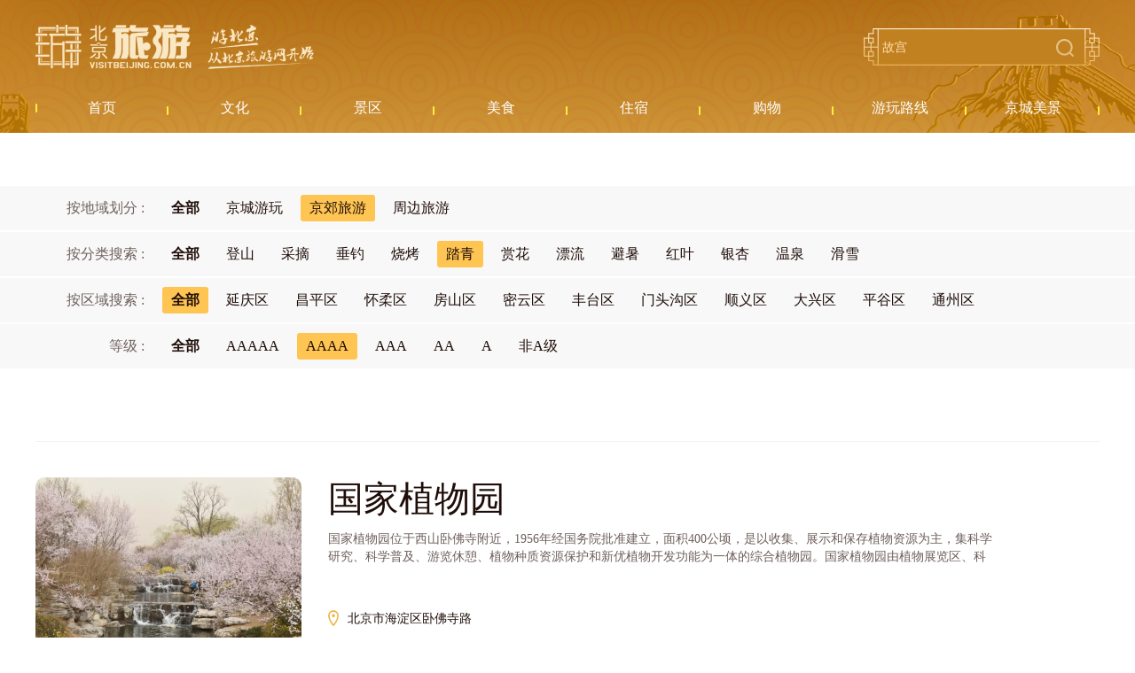

--- FILE ---
content_type: text/html; charset=UTF-8
request_url: https://s.visitbeijing.com.cn/attractions?theme=3&type=14&star_rating=4
body_size: 5710
content:
<!DOCTYPE html>
<html lang="zh-cn">
<head>
    <meta http-equiv="Content-Type" content="text/html; charset=utf-8" />
  <meta http-equiv="Access-Control-Allow-Origin" content="*">
  <meta name="referrer" content="no-referrer">
  <meta http-equiv="x-ua-compatible" content="ie=edge" />
  <link href="//r1.visitbeijing.com.cn/images/a4c09cdee78007d1ee26039bd25dc440.ico" rel="shortcut icon" />
  <meta property="og:title" content="北京旅游网资源库景区">
  <meta property="og:description" content="北京旅游网资源库景区频道,内容包含北京A级景区及非A级景区信息,为广大游客在北京城区和京郊游玩提供参考.">
  <meta property="og:url" content="https://www.visitbeijing.com.cn/">
  <meta property="og:image" content="https://r1.visitbeijing.com.cn/vbj-s/2021/1026/ebebb5f59fe40abff5186935d3a384da.jpg">
  <meta property="og:image:width" content="200">
  <meta property="og:image:height" content="200">
  <meta property="og:site_name" content="北京旅游网资源库">
  <meta name="keywords" content="北京旅游网,旅游,景区,公园,京郊,登山,郊游,赏花,赏红叶,长城,采摘,京郊旅游">
  <meta name="description" content="北京旅游网资源库景区频道,内容包含北京A级景区及非A级景区信息,为广大游客在北京城区和京郊游玩提供参考.">
  <meta name="baidu-site-verification" content="codeva-l3Vn4Lwfgj" />
  <title>北京旅游网资源库景区</title>
    <!--build:css css/styles.min1.css-->
  <link rel="stylesheet" href="https://s.visitbeijing.com.cn/web/css/common.css">
  <!--endbuild-->
          <link rel="stylesheet" href="https://s.visitbeijing.com.cn/web/css/list_scenic.css">
      <script type="text/javascript" src="https://s.visitbeijing.com.cn/web/js/jquery.min.js?v=3.7.1"></script>
</head>

<body>
    
  <div class="head">
  <div class="center">
    <div class="logo-search">
      <a href="http://www.visitbeijing.com.cn" class="logo">北京旅游网</a>
      <div class="search">
        <input style="background: 0 none;" autocomplete="off" class="input" id="q" name="q" placeholder="故宫">
        <span></span>
      </div>
    </div>
    <div class="nav">
      <ul>
        <li><a href="/" target="_blank"><span>首页</span></a></li>
        <li><a href="https://s.visitbeijing.com.cn/cultures" ><span>文化</span></a></li>
        <li>
            <a href="https://s.visitbeijing.com.cn/attractions" ><span>景区</span></a>
        </li>
        <li><a href="https://s.visitbeijing.com.cn/foods" ><span>美食</span></a></li>
        <li><a href="https://s.visitbeijing.com.cn/hotels" ><span>住宿</span></a></li>
        <li><a href="https://s.visitbeijing.com.cn/gifts" ><span>购物</span></a></li>
        <li><a href="https://s.visitbeijing.com.cn/lines" ><span>游玩路线</span></a></li>
        <li><a href="https://s.visitbeijing.com.cn/gallerys" ><span>京城美景</span></a></li>
      </ul>
    </div>
  </div>
</div>
<script>
  $(function() {
    function isIE() { //ie?
      if ( !! window.ActiveXObject || "ActiveXObject" in window) return true;
      else return false;
    }
    if (isIE()) {
      $('.box .scenic-pictures .picUi ul li img').css({
        "width": "auto",
        "min-width": "100%",
        "height": "100%",
      });
            $('.picFocus .bd img,.picFocus .hd ul li img').css({
        "height": "auto",
        "min-height": "100%",
        "width": "100%",
      })
    }
    // 顶部搜索
    var $searchBtn = $(".search span");
    var $searchInput = $(".search input");
    var input = document.getElementById("q");

    $searchBtn.on("click",
    function() {
      var key = $searchInput.val();
      if (key == '') {
        if (window.location.pathname === '/search') {
          window.location.href = '//' + window.location.host + '/search';
        } else {
          window.open('//' + window.location.host + '/search');
        }
      } else {
        if (window.location.pathname === '/search') {
          window.location.href = '//' + window.location.host + '/search?key=' + encodeURIComponent(key);
        } else {
          window.open('//' + window.location.host + '/search?key=' + encodeURIComponent(key));
        }

      }
    });
    document.onkeydown = function(event) {
      if (event.keyCode == 13) {
        var hasFocus = document.hasFocus() && document.activeElement === input;
        if (hasFocus) {
          $searchBtn.click();
        }
      }
    };
  })
</script>

  <div class="box">
    <div class="innerSearch" style="height: 0;border: 0;padding-top: 60px;margin: 0;">
      <!-- <input autocomplete="off" class="input1" id="q1" name="q1" placeholder="Beijing Wtown">
      <span></span> -->
    </div>



    <div class="selects">

        <div class="select">
            <div class="select_theme clearfix">
                <div class="fl">按地域划分 :
                    <a href="https://s.visitbeijing.com.cn/attractions?type=14&amp;star_rating=4">
                        <span   class= "fr"  >全部</span>
                    </a>
                </div>
                <ul class="fr clearfix">
                                            <li >
                            <a href="https://s.visitbeijing.com.cn/attractions?theme=2">
                                <span>京城游玩</span></a>
                        </li>
                                            <li  class = 'active' >
                            <a href="https://s.visitbeijing.com.cn/attractions?theme=3">
                                <span>京郊旅游</span></a>
                        </li>
                                            <li >
                            <a href="https://s.visitbeijing.com.cn/attractions?theme=23">
                                <span>周边旅游</span></a>
                        </li>
                    
                </ul>
            </div>
        </div>

      <div class="select">
        <div class="select_theme clearfix">
          <div class="fl">按分类搜索 :
              <a href="https://s.visitbeijing.com.cn/attractions?theme=3&amp;star_rating=4">
                  <span   class= "fr"  >全部</span>
              </a>
          </div>
          <ul class="fr clearfix">
                                <li >
                      <a href="https://s.visitbeijing.com.cn/attractions?theme=3&amp;type=10&amp;star_rating=4">
                          <span>登山</span>
                      </a>
                  </li>
                                <li >
                      <a href="https://s.visitbeijing.com.cn/attractions?theme=3&amp;type=11&amp;star_rating=4">
                          <span>采摘</span>
                      </a>
                  </li>
                                <li >
                      <a href="https://s.visitbeijing.com.cn/attractions?theme=3&amp;type=12&amp;star_rating=4">
                          <span>垂钓</span>
                      </a>
                  </li>
                                <li >
                      <a href="https://s.visitbeijing.com.cn/attractions?theme=3&amp;type=13&amp;star_rating=4">
                          <span>烧烤</span>
                      </a>
                  </li>
                                <li                    class = 'active'
                   >
                      <a href="https://s.visitbeijing.com.cn/attractions?theme=3&amp;type=14&amp;star_rating=4">
                          <span>踏青</span>
                      </a>
                  </li>
                                <li >
                      <a href="https://s.visitbeijing.com.cn/attractions?theme=3&amp;type=15&amp;star_rating=4">
                          <span>赏花</span>
                      </a>
                  </li>
                                <li >
                      <a href="https://s.visitbeijing.com.cn/attractions?theme=3&amp;type=16&amp;star_rating=4">
                          <span>漂流</span>
                      </a>
                  </li>
                                <li >
                      <a href="https://s.visitbeijing.com.cn/attractions?theme=3&amp;type=17&amp;star_rating=4">
                          <span>避暑</span>
                      </a>
                  </li>
                                <li >
                      <a href="https://s.visitbeijing.com.cn/attractions?theme=3&amp;type=18&amp;star_rating=4">
                          <span>红叶</span>
                      </a>
                  </li>
                                <li >
                      <a href="https://s.visitbeijing.com.cn/attractions?theme=3&amp;type=19&amp;star_rating=4">
                          <span>银杏</span>
                      </a>
                  </li>
                                <li >
                      <a href="https://s.visitbeijing.com.cn/attractions?theme=3&amp;type=20&amp;star_rating=4">
                          <span>温泉</span>
                      </a>
                  </li>
                                <li >
                      <a href="https://s.visitbeijing.com.cn/attractions?theme=3&amp;type=21&amp;star_rating=4">
                          <span>滑雪</span>
                      </a>
                  </li>
              
          </ul>
        </div>
      </div>

      <div class="select">
        <div class="select_theme clearfix">
          <div class="fl">按区域搜索 :
              <a href="https://s.visitbeijing.com.cn/attractions?theme=3&amp;star_rating=4&amp;type=14">
                  <span  class= "fr active"  >全部</span>
              </a>
          </div>
          <ul class="fr clearfix">
                                <li >
                      <a href="https://s.visitbeijing.com.cn/attractions?theme=3&amp;type=14&amp;star_rating=4&amp;area=4">
                          <span>延庆区</span>
                      </a>
                  </li>
                                <li >
                      <a href="https://s.visitbeijing.com.cn/attractions?theme=3&amp;type=14&amp;star_rating=4&amp;area=5">
                          <span>昌平区</span>
                      </a>
                  </li>
                                <li >
                      <a href="https://s.visitbeijing.com.cn/attractions?theme=3&amp;type=14&amp;star_rating=4&amp;area=6">
                          <span>怀柔区</span>
                      </a>
                  </li>
                                <li >
                      <a href="https://s.visitbeijing.com.cn/attractions?theme=3&amp;type=14&amp;star_rating=4&amp;area=8">
                          <span>房山区</span>
                      </a>
                  </li>
                                <li >
                      <a href="https://s.visitbeijing.com.cn/attractions?theme=3&amp;type=14&amp;star_rating=4&amp;area=9">
                          <span>密云区</span>
                      </a>
                  </li>
                                <li >
                      <a href="https://s.visitbeijing.com.cn/attractions?theme=3&amp;type=14&amp;star_rating=4&amp;area=10">
                          <span>丰台区</span>
                      </a>
                  </li>
                                <li >
                      <a href="https://s.visitbeijing.com.cn/attractions?theme=3&amp;type=14&amp;star_rating=4&amp;area=12">
                          <span>门头沟区</span>
                      </a>
                  </li>
                                <li >
                      <a href="https://s.visitbeijing.com.cn/attractions?theme=3&amp;type=14&amp;star_rating=4&amp;area=13">
                          <span>顺义区</span>
                      </a>
                  </li>
                                <li >
                      <a href="https://s.visitbeijing.com.cn/attractions?theme=3&amp;type=14&amp;star_rating=4&amp;area=14">
                          <span>大兴区</span>
                      </a>
                  </li>
                                <li >
                      <a href="https://s.visitbeijing.com.cn/attractions?theme=3&amp;type=14&amp;star_rating=4&amp;area=15">
                          <span>平谷区</span>
                      </a>
                  </li>
                                <li >
                      <a href="https://s.visitbeijing.com.cn/attractions?theme=3&amp;type=14&amp;star_rating=4&amp;area=16">
                          <span>通州区</span>
                      </a>
                  </li>
                        </ul>
        </div>
      </div>
      <div class="select">
        <div class="select_theme clearfix">
          <div class="fl">等级 :
              <a href="https://s.visitbeijing.com.cn/attractions?theme=3&amp;type=14">
                  <span  class= "fr" >全部</span>
              </a>
          </div>
          <ul class="fr clearfix">
                                <li >
                      <a href="https://s.visitbeijing.com.cn/attractions?theme=3&amp;type=14&amp;star_rating=5">
                          <span>AAAAA</span>
                      </a>
                  </li>
                                <li  class = 'active' >
                      <a href="https://s.visitbeijing.com.cn/attractions?theme=3&amp;type=14&amp;star_rating=4">
                          <span>AAAA</span>
                      </a>
                  </li>
                                <li >
                      <a href="https://s.visitbeijing.com.cn/attractions?theme=3&amp;type=14&amp;star_rating=3">
                          <span>AAA</span>
                      </a>
                  </li>
                                <li >
                      <a href="https://s.visitbeijing.com.cn/attractions?theme=3&amp;type=14&amp;star_rating=2">
                          <span>AA</span>
                      </a>
                  </li>
                                <li >
                      <a href="https://s.visitbeijing.com.cn/attractions?theme=3&amp;type=14&amp;star_rating=1">
                          <span>A</span>
                      </a>
                  </li>
                                <li >
                      <a href="https://s.visitbeijing.com.cn/attractions?theme=3&amp;type=14&amp;star_rating=10">
                          <span>非A级</span>
                      </a>
                  </li>
              
          </ul>
        </div>
      </div>


      <div class="center">
        <!-- <div class="result">
          Search: <i class="i1"></i> A Total of <i class="i2"></i> Attractions
        </div> -->
      </div>
    </div>
    <div class="center">
              <ul class="list" id="listItems">
                <li class="clearfix">
            <a class="pic fl" href="https://s.visitbeijing.com.cn/attraction/120981"><img loading="lazy" src="https://r1.visitbeijing.com.cn/vbj-s/2019/0222/20190222034209742.jpg@base@tag=imgScale&m=1&w=600&h=400&c=1"></a>
            <div class="info fl">
              <h5><a href="https://s.visitbeijing.com.cn/attraction/120981" target="_blank">国家植物园</a></h5>
              <p>国家植物园位于西山卧佛寺附近，1956年经国务院批准建立，面积400公顷，是以收集、展示和保存植物资源为主，集科学研究、科学普及、游览休憩、植物种质资源保护和新优植物开发功能为一体的综合植物园。国家植物园由植物展览区、科研区、名胜古迹区和自然保护区组成，园内收集展示各类植物10000余种（含品种）150余万株。</p>
              <div class="inner">
                                    <div class="adress">
                        北京市海淀区卧佛寺路
                    </div>
                                                <div class="theme">
                                      <span>特色游</span>
                                      <span>登山</span>
                                      <span>踏青</span>
                                      <span>赏花</span>
                                      <span>红叶</span>
                                      <span>银杏</span>
                                    </div>
                              </div>
            </div>
          </li>
                <li class="clearfix">
            <a class="pic fl" href="https://s.visitbeijing.com.cn/attraction/101430"><img loading="lazy" src="https://r1.visitbeijing.com.cn/vbj-s/2019/0619/20190619021930705.jpg@base@tag=imgScale&m=1&w=600&h=400&c=1"></a>
            <div class="info fl">
              <h5><a href="https://s.visitbeijing.com.cn/attraction/101430" target="_blank">雁栖湖旅游区</a></h5>
              <p>雁栖湖位于怀柔城北8公里，每年春秋两季常有成群的大雁来湖中栖息，故而得名。</p>
              <div class="inner">
                                    <div class="adress">
                        北京市怀柔区怀北镇雁水路3号
                    </div>
                                                <div class="theme">
                                      <span>特色游</span>
                                      <span>登山</span>
                                      <span>踏青</span>
                                      <span>赏花</span>
                                      <span>漂流</span>
                                      <span>避暑</span>
                                    </div>
                              </div>
            </div>
          </li>
                <li class="clearfix">
            <a class="pic fl" href="https://s.visitbeijing.com.cn/attraction/120603"><img loading="lazy" src="https://r1.visitbeijing.com.cn/vbj-s/2017/0801/20170801065120971.jpg@base@tag=imgScale&m=1&w=600&h=400&c=1"></a>
            <div class="info fl">
              <h5><a href="https://s.visitbeijing.com.cn/attraction/120603" target="_blank">仙居谷风景区</a></h5>
              <p>密云仙居谷景区位于密云水库上游、太师屯镇的安达木河南岸，青秀幽深，林荫蔽舍，溪水不断，泉潭众多，步移景异，景色迷人。</p>
              <div class="inner">
                                    <div class="adress">
                        北京市密云区太师屯镇令公村甲一号
                    </div>
                                                <div class="theme">
                                      <span>特色游</span>
                                      <span>踏青</span>
                                      <span>赏花</span>
                                    </div>
                              </div>
            </div>
          </li>
                <li class="clearfix">
            <a class="pic fl" href="https://s.visitbeijing.com.cn/attraction/117983"><img loading="lazy" src="https://r1.visitbeijing.com.cn/vbj-s/2012/1204/20121204034704390.jpg@base@tag=imgScale&m=1&w=600&h=400&c=1"></a>
            <div class="info fl">
              <h5><a href="https://s.visitbeijing.com.cn/attraction/117983" target="_blank">明城墙遗址公园</a></h5>
              <p>明城墙遗址是原北京内城城垣的组成部分，是仅存的一段，其城东南角楼是全国仅存的规模最大的城垣转角角楼。</p>
              <div class="inner">
                                    <div class="adress">
                        北京市东城区崇文门东大街东便门9号
                    </div>
                                                <div class="theme">
                                      <span>休闲娱乐</span>
                                      <span>特色游</span>
                                      <span>踏青</span>
                                      <span>赏花</span>
                                    </div>
                              </div>
            </div>
          </li>
                <li class="clearfix">
            <a class="pic fl" href="https://s.visitbeijing.com.cn/attraction/117830"><img loading="lazy" src="https://r1.visitbeijing.com.cn/vbj-s/2019/0612/20190612034041897.jpg@base@tag=imgScale&m=1&w=600&h=400&c=1"></a>
            <div class="info fl">
              <h5><a href="https://s.visitbeijing.com.cn/attraction/117830" target="_blank">地坛公园</a></h5>
              <p>地坛公园的银杏到深秋，银杏叶也变得金黄，最是一年绚烂时。</p>
              <div class="inner">
                                    <div class="adress">
                        北京市东城区安定门外大街200号地坛公园
                    </div>
                                                <div class="theme">
                                      <span>遗产古迹</span>
                                      <span>特色游</span>
                                      <span>踏青</span>
                                      <span>避暑</span>
                                    </div>
                              </div>
            </div>
          </li>
                <li class="clearfix">
            <a class="pic fl" href="https://s.visitbeijing.com.cn/attraction/101944"><img loading="lazy" src="https://r1.visitbeijing.com.cn/vbj-s/2019/0621/20190621031504919.jpg@base@tag=imgScale&m=1&w=600&h=400&c=1"></a>
            <div class="info fl">
              <h5><a href="https://s.visitbeijing.com.cn/attraction/101944" target="_blank">龙潭公园</a></h5>
              <p>龙潭湖公园以水景为主，突出龙和潭的特点，湖边有龙山，龙字碑林、百龙亭，古典建筑龙吟阁、龙形石雕和龙桥等，每年春节期间的龙潭庙会是这里的一大亮点。</p>
              <div class="inner">
                                    <div class="adress">
                        北京市东城区龙潭路8号
                    </div>
                                                <div class="theme">
                                      <span>休闲娱乐</span>
                                      <span>特色游</span>
                                      <span>踏青</span>
                                      <span>赏花</span>
                                    </div>
                              </div>
            </div>
          </li>
                <li class="clearfix">
            <a class="pic fl" href="https://s.visitbeijing.com.cn/attraction/101454"><img loading="lazy" src="https://r1.visitbeijing.com.cn/vbj-s/2015/1126/20151126051435680.jpg@base@tag=imgScale&m=1&w=600&h=400&c=1"></a>
            <div class="info fl">
              <h5><a href="https://s.visitbeijing.com.cn/attraction/101454" target="_blank">北京中山公园</a></h5>
              <p>中山公园是一座古朴、典雅、庄重的纪念性的坛庙园林，每年4月到6月是观赏郁金香的绝佳去处，春季踏青赏花必去之地。</p>
              <div class="inner">
                                    <div class="adress">
                        北京市东城区中华路4号（天安门西侧）
                    </div>
                                                <div class="theme">
                                      <span>休闲娱乐</span>
                                      <span>特色游</span>
                                      <span>踏青</span>
                                      <span>赏花</span>
                                    </div>
                              </div>
            </div>
          </li>
                <li class="clearfix">
            <a class="pic fl" href="https://s.visitbeijing.com.cn/attraction/117812"><img loading="lazy" src="https://r1.visitbeijing.com.cn/vbj-s/2015/1119/20151119052549314.jpg@base@tag=imgScale&m=1&w=600&h=400&c=1"></a>
            <div class="info fl">
              <h5><a href="https://s.visitbeijing.com.cn/attraction/117812" target="_blank">陶然亭公园</a></h5>
              <p>陶然亭是中国四大名亭之，每年的风筝节是人们放风筝的好去处，这里的“雪山”大滑梯，是很多孩子的童年记忆，一年一度的庙会也是妙趣横生。</p>
              <div class="inner">
                                    <div class="adress">
                        北京市西城区太平街19号
                    </div>
                                                <div class="theme">
                                      <span>休闲娱乐</span>
                                      <span>特色游</span>
                                      <span>踏青</span>
                                      <span>赏花</span>
                                    </div>
                              </div>
            </div>
          </li>
                <li class="clearfix">
            <a class="pic fl" href="https://s.visitbeijing.com.cn/attraction/117811"><img loading="lazy" src="https://r1.visitbeijing.com.cn/vbj-s/2015/1130/20151130043434740.jpg@base@tag=imgScale&m=1&w=600&h=400&c=1"></a>
            <div class="info fl">
              <h5><a href="https://s.visitbeijing.com.cn/attraction/117811" target="_blank">景山公园</a></h5>
              <p>景山公园是一座环境优美的皇家园林，也是北京最大的牡丹观赏园...</p>
              <div class="inner">
                                    <div class="adress">
                        北京市西城区景山西街44号
                    </div>
                                                <div class="theme">
                                      <span>遗产古迹</span>
                                      <span>登山</span>
                                      <span>踏青</span>
                                      <span>赏花</span>
                                    </div>
                              </div>
            </div>
          </li>
                <li class="clearfix">
            <a class="pic fl" href="https://s.visitbeijing.com.cn/attraction/117807"><img loading="lazy" src="https://r1.visitbeijing.com.cn/vbj-s/2015/1127/20151127044202322.jpg@base@tag=imgScale&m=1&w=600&h=400&c=1"></a>
            <div class="info fl">
              <h5><a href="https://s.visitbeijing.com.cn/attraction/117807" target="_blank">北海公园</a></h5>
              <p>北海公园位是我国现存最悠久、保存最完整的皇家园林之一，“让我们荡起双桨，小船儿推开波浪……”，这首优美动听的歌曲正是描绘北海仙境般的景色。</p>
              <div class="inner">
                                    <div class="adress">
                        北京市西城区文津街1号(故宫北)
                    </div>
                                                <div class="theme">
                                      <span>遗产古迹</span>
                                      <span>休闲娱乐</span>
                                      <span>特色游</span>
                                      <span>踏青</span>
                                      <span>赏花</span>
                                      <span>避暑</span>
                                    </div>
                              </div>
            </div>
          </li>
                </ul>
        <div class="page">
          <span class="total">共 <i>40</i> 条</span>
    
            <!-- <span aria-hidden="true">Previous</span> -->
    

    
            
        
        
                                                        <span class="active">1</span>
                                                                <a href="https://s.visitbeijing.com.cn/attractions?theme=3&amp;type=14&amp;star_rating=4&amp;page=2">2</a>
                                                                <a href="https://s.visitbeijing.com.cn/attractions?theme=3&amp;type=14&amp;star_rating=4&amp;page=3">3</a>
                                                                <a href="https://s.visitbeijing.com.cn/attractions?theme=3&amp;type=14&amp;star_rating=4&amp;page=4">4</a>
                                        
    
            <a href="https://s.visitbeijing.com.cn/attractions?theme=3&amp;type=14&amp;star_rating=4&amp;page=2" rel="next" aria-label="Next &raquo;">下一页</a>
    
        </div>
          </div>



  </div>

        
  
    <div class="foot">
  <p>
    <a href="https://www.visitbeijing.com.cn/about-us" target="_blank">关于北京旅游网</a><span>/</span>  
    <a href="https://www.visitbeijing.com.cn/business-cooperation" target="_blank">商务合作</a><span>/</span>  
    <a href="https://www.visitbeijing.com.cn/website-statement" target="_blank">网站声明</a><span>/</span>  
    <a href="https://www.visitbeijing.com.cn/privacy-policy" target="_blank">隐私政策</a><span>/</span>  
    <a href="https://www.visitbeijing.com.cn/contact-us" target="_blank">联系我们</a>
  </p>
  <p><span>北京旅游网京ICP备17049735号-1</span><span>京公网安备 11010502035003号</span></p>
  <p>版权所有：北京市文化和旅游局宣传中心（北京市旅游运行监测中心）</p>
</div>

<!-- 百度统计 -->
<script type="text/javascript">
var _hmt = _hmt || [];
(function() {
  var hm = document.createElement("script");
  hm.src = "https://hm.baidu.com/hm.js?69214f36a61ec4f20dc70b71487a8333";
  var s = document.getElementsByTagName("script")[0];
  s.parentNode.insertBefore(hm, s);
})();
</script>

<!-- JavaScript Bundle with Popper -->
<!-- <script src="https://cdn.jsdelivr.net/npm/bootstrap@5.0.0-beta2/dist/js/bootstrap.bundle.min.js" integrity="sha384-b5kHyXgcpbZJO/tY9Ul7kGkf1S0CWuKcCD38l8YkeH8z8QjE0GmW1gYU5S9FOnJ0" crossorigin="anonymous"></script> -->

      </body>

</html>
